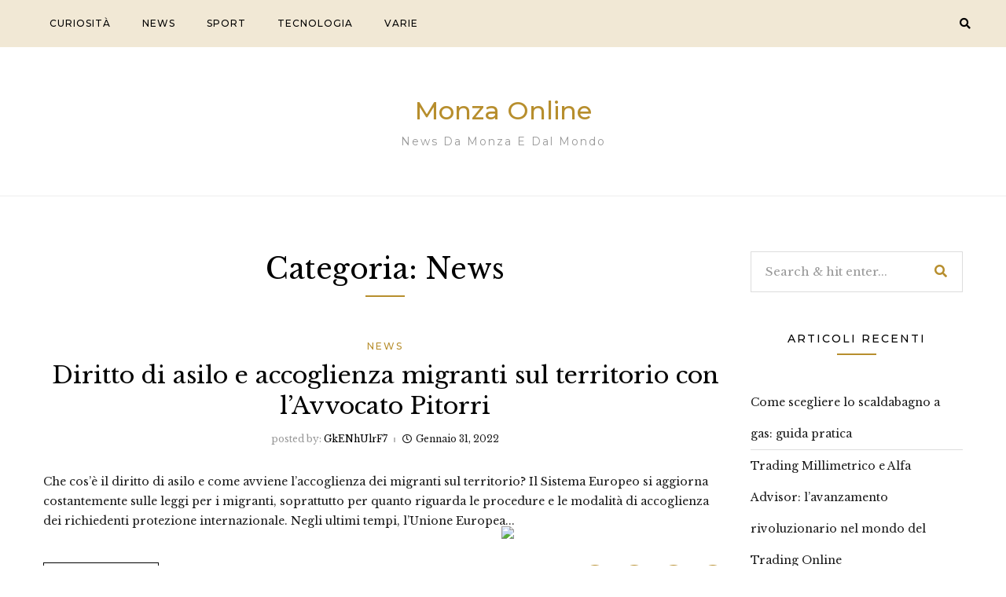

--- FILE ---
content_type: text/html; charset=UTF-8
request_url: http://monzaonline.it/news/
body_size: 13104
content:
<!DOCTYPE HTML>
<html lang="it-IT">
<head>
    <meta charset="UTF-8"/>
    <meta http-equiv="X-UA-Compatible" content="IE=edge"/>
    <meta name="viewport" content="width=device-width, initial-scale=1"/>
    <title>News &#8211; Monza Online</title>
<meta name='robots' content='max-image-preview:large' />
<link rel='dns-prefetch' href='//fonts.googleapis.com' />
<link rel="alternate" type="application/rss+xml" title="Monza Online &raquo; Feed" href="https://monzaonline.it/feed/" />
<link rel="alternate" type="application/rss+xml" title="Monza Online &raquo; News Feed della categoria" href="https://monzaonline.it/news/feed/" />
<style id='wp-img-auto-sizes-contain-inline-css' type='text/css'>
img:is([sizes=auto i],[sizes^="auto," i]){contain-intrinsic-size:3000px 1500px}
/*# sourceURL=wp-img-auto-sizes-contain-inline-css */
</style>
<style id='wp-emoji-styles-inline-css' type='text/css'>

	img.wp-smiley, img.emoji {
		display: inline !important;
		border: none !important;
		box-shadow: none !important;
		height: 1em !important;
		width: 1em !important;
		margin: 0 0.07em !important;
		vertical-align: -0.1em !important;
		background: none !important;
		padding: 0 !important;
	}
/*# sourceURL=wp-emoji-styles-inline-css */
</style>
<style id='wp-block-library-inline-css' type='text/css'>
:root{--wp-block-synced-color:#7a00df;--wp-block-synced-color--rgb:122,0,223;--wp-bound-block-color:var(--wp-block-synced-color);--wp-editor-canvas-background:#ddd;--wp-admin-theme-color:#007cba;--wp-admin-theme-color--rgb:0,124,186;--wp-admin-theme-color-darker-10:#006ba1;--wp-admin-theme-color-darker-10--rgb:0,107,160.5;--wp-admin-theme-color-darker-20:#005a87;--wp-admin-theme-color-darker-20--rgb:0,90,135;--wp-admin-border-width-focus:2px}@media (min-resolution:192dpi){:root{--wp-admin-border-width-focus:1.5px}}.wp-element-button{cursor:pointer}:root .has-very-light-gray-background-color{background-color:#eee}:root .has-very-dark-gray-background-color{background-color:#313131}:root .has-very-light-gray-color{color:#eee}:root .has-very-dark-gray-color{color:#313131}:root .has-vivid-green-cyan-to-vivid-cyan-blue-gradient-background{background:linear-gradient(135deg,#00d084,#0693e3)}:root .has-purple-crush-gradient-background{background:linear-gradient(135deg,#34e2e4,#4721fb 50%,#ab1dfe)}:root .has-hazy-dawn-gradient-background{background:linear-gradient(135deg,#faaca8,#dad0ec)}:root .has-subdued-olive-gradient-background{background:linear-gradient(135deg,#fafae1,#67a671)}:root .has-atomic-cream-gradient-background{background:linear-gradient(135deg,#fdd79a,#004a59)}:root .has-nightshade-gradient-background{background:linear-gradient(135deg,#330968,#31cdcf)}:root .has-midnight-gradient-background{background:linear-gradient(135deg,#020381,#2874fc)}:root{--wp--preset--font-size--normal:16px;--wp--preset--font-size--huge:42px}.has-regular-font-size{font-size:1em}.has-larger-font-size{font-size:2.625em}.has-normal-font-size{font-size:var(--wp--preset--font-size--normal)}.has-huge-font-size{font-size:var(--wp--preset--font-size--huge)}.has-text-align-center{text-align:center}.has-text-align-left{text-align:left}.has-text-align-right{text-align:right}.has-fit-text{white-space:nowrap!important}#end-resizable-editor-section{display:none}.aligncenter{clear:both}.items-justified-left{justify-content:flex-start}.items-justified-center{justify-content:center}.items-justified-right{justify-content:flex-end}.items-justified-space-between{justify-content:space-between}.screen-reader-text{border:0;clip-path:inset(50%);height:1px;margin:-1px;overflow:hidden;padding:0;position:absolute;width:1px;word-wrap:normal!important}.screen-reader-text:focus{background-color:#ddd;clip-path:none;color:#444;display:block;font-size:1em;height:auto;left:5px;line-height:normal;padding:15px 23px 14px;text-decoration:none;top:5px;width:auto;z-index:100000}html :where(.has-border-color){border-style:solid}html :where([style*=border-top-color]){border-top-style:solid}html :where([style*=border-right-color]){border-right-style:solid}html :where([style*=border-bottom-color]){border-bottom-style:solid}html :where([style*=border-left-color]){border-left-style:solid}html :where([style*=border-width]){border-style:solid}html :where([style*=border-top-width]){border-top-style:solid}html :where([style*=border-right-width]){border-right-style:solid}html :where([style*=border-bottom-width]){border-bottom-style:solid}html :where([style*=border-left-width]){border-left-style:solid}html :where(img[class*=wp-image-]){height:auto;max-width:100%}:where(figure){margin:0 0 1em}html :where(.is-position-sticky){--wp-admin--admin-bar--position-offset:var(--wp-admin--admin-bar--height,0px)}@media screen and (max-width:600px){html :where(.is-position-sticky){--wp-admin--admin-bar--position-offset:0px}}

/*# sourceURL=wp-block-library-inline-css */
</style><style id='global-styles-inline-css' type='text/css'>
:root{--wp--preset--aspect-ratio--square: 1;--wp--preset--aspect-ratio--4-3: 4/3;--wp--preset--aspect-ratio--3-4: 3/4;--wp--preset--aspect-ratio--3-2: 3/2;--wp--preset--aspect-ratio--2-3: 2/3;--wp--preset--aspect-ratio--16-9: 16/9;--wp--preset--aspect-ratio--9-16: 9/16;--wp--preset--color--black: #000000;--wp--preset--color--cyan-bluish-gray: #abb8c3;--wp--preset--color--white: #ffffff;--wp--preset--color--pale-pink: #f78da7;--wp--preset--color--vivid-red: #cf2e2e;--wp--preset--color--luminous-vivid-orange: #ff6900;--wp--preset--color--luminous-vivid-amber: #fcb900;--wp--preset--color--light-green-cyan: #7bdcb5;--wp--preset--color--vivid-green-cyan: #00d084;--wp--preset--color--pale-cyan-blue: #8ed1fc;--wp--preset--color--vivid-cyan-blue: #0693e3;--wp--preset--color--vivid-purple: #9b51e0;--wp--preset--gradient--vivid-cyan-blue-to-vivid-purple: linear-gradient(135deg,rgb(6,147,227) 0%,rgb(155,81,224) 100%);--wp--preset--gradient--light-green-cyan-to-vivid-green-cyan: linear-gradient(135deg,rgb(122,220,180) 0%,rgb(0,208,130) 100%);--wp--preset--gradient--luminous-vivid-amber-to-luminous-vivid-orange: linear-gradient(135deg,rgb(252,185,0) 0%,rgb(255,105,0) 100%);--wp--preset--gradient--luminous-vivid-orange-to-vivid-red: linear-gradient(135deg,rgb(255,105,0) 0%,rgb(207,46,46) 100%);--wp--preset--gradient--very-light-gray-to-cyan-bluish-gray: linear-gradient(135deg,rgb(238,238,238) 0%,rgb(169,184,195) 100%);--wp--preset--gradient--cool-to-warm-spectrum: linear-gradient(135deg,rgb(74,234,220) 0%,rgb(151,120,209) 20%,rgb(207,42,186) 40%,rgb(238,44,130) 60%,rgb(251,105,98) 80%,rgb(254,248,76) 100%);--wp--preset--gradient--blush-light-purple: linear-gradient(135deg,rgb(255,206,236) 0%,rgb(152,150,240) 100%);--wp--preset--gradient--blush-bordeaux: linear-gradient(135deg,rgb(254,205,165) 0%,rgb(254,45,45) 50%,rgb(107,0,62) 100%);--wp--preset--gradient--luminous-dusk: linear-gradient(135deg,rgb(255,203,112) 0%,rgb(199,81,192) 50%,rgb(65,88,208) 100%);--wp--preset--gradient--pale-ocean: linear-gradient(135deg,rgb(255,245,203) 0%,rgb(182,227,212) 50%,rgb(51,167,181) 100%);--wp--preset--gradient--electric-grass: linear-gradient(135deg,rgb(202,248,128) 0%,rgb(113,206,126) 100%);--wp--preset--gradient--midnight: linear-gradient(135deg,rgb(2,3,129) 0%,rgb(40,116,252) 100%);--wp--preset--font-size--small: 13px;--wp--preset--font-size--medium: 20px;--wp--preset--font-size--large: 36px;--wp--preset--font-size--x-large: 42px;--wp--preset--spacing--20: 0.44rem;--wp--preset--spacing--30: 0.67rem;--wp--preset--spacing--40: 1rem;--wp--preset--spacing--50: 1.5rem;--wp--preset--spacing--60: 2.25rem;--wp--preset--spacing--70: 3.38rem;--wp--preset--spacing--80: 5.06rem;--wp--preset--shadow--natural: 6px 6px 9px rgba(0, 0, 0, 0.2);--wp--preset--shadow--deep: 12px 12px 50px rgba(0, 0, 0, 0.4);--wp--preset--shadow--sharp: 6px 6px 0px rgba(0, 0, 0, 0.2);--wp--preset--shadow--outlined: 6px 6px 0px -3px rgb(255, 255, 255), 6px 6px rgb(0, 0, 0);--wp--preset--shadow--crisp: 6px 6px 0px rgb(0, 0, 0);}:where(.is-layout-flex){gap: 0.5em;}:where(.is-layout-grid){gap: 0.5em;}body .is-layout-flex{display: flex;}.is-layout-flex{flex-wrap: wrap;align-items: center;}.is-layout-flex > :is(*, div){margin: 0;}body .is-layout-grid{display: grid;}.is-layout-grid > :is(*, div){margin: 0;}:where(.wp-block-columns.is-layout-flex){gap: 2em;}:where(.wp-block-columns.is-layout-grid){gap: 2em;}:where(.wp-block-post-template.is-layout-flex){gap: 1.25em;}:where(.wp-block-post-template.is-layout-grid){gap: 1.25em;}.has-black-color{color: var(--wp--preset--color--black) !important;}.has-cyan-bluish-gray-color{color: var(--wp--preset--color--cyan-bluish-gray) !important;}.has-white-color{color: var(--wp--preset--color--white) !important;}.has-pale-pink-color{color: var(--wp--preset--color--pale-pink) !important;}.has-vivid-red-color{color: var(--wp--preset--color--vivid-red) !important;}.has-luminous-vivid-orange-color{color: var(--wp--preset--color--luminous-vivid-orange) !important;}.has-luminous-vivid-amber-color{color: var(--wp--preset--color--luminous-vivid-amber) !important;}.has-light-green-cyan-color{color: var(--wp--preset--color--light-green-cyan) !important;}.has-vivid-green-cyan-color{color: var(--wp--preset--color--vivid-green-cyan) !important;}.has-pale-cyan-blue-color{color: var(--wp--preset--color--pale-cyan-blue) !important;}.has-vivid-cyan-blue-color{color: var(--wp--preset--color--vivid-cyan-blue) !important;}.has-vivid-purple-color{color: var(--wp--preset--color--vivid-purple) !important;}.has-black-background-color{background-color: var(--wp--preset--color--black) !important;}.has-cyan-bluish-gray-background-color{background-color: var(--wp--preset--color--cyan-bluish-gray) !important;}.has-white-background-color{background-color: var(--wp--preset--color--white) !important;}.has-pale-pink-background-color{background-color: var(--wp--preset--color--pale-pink) !important;}.has-vivid-red-background-color{background-color: var(--wp--preset--color--vivid-red) !important;}.has-luminous-vivid-orange-background-color{background-color: var(--wp--preset--color--luminous-vivid-orange) !important;}.has-luminous-vivid-amber-background-color{background-color: var(--wp--preset--color--luminous-vivid-amber) !important;}.has-light-green-cyan-background-color{background-color: var(--wp--preset--color--light-green-cyan) !important;}.has-vivid-green-cyan-background-color{background-color: var(--wp--preset--color--vivid-green-cyan) !important;}.has-pale-cyan-blue-background-color{background-color: var(--wp--preset--color--pale-cyan-blue) !important;}.has-vivid-cyan-blue-background-color{background-color: var(--wp--preset--color--vivid-cyan-blue) !important;}.has-vivid-purple-background-color{background-color: var(--wp--preset--color--vivid-purple) !important;}.has-black-border-color{border-color: var(--wp--preset--color--black) !important;}.has-cyan-bluish-gray-border-color{border-color: var(--wp--preset--color--cyan-bluish-gray) !important;}.has-white-border-color{border-color: var(--wp--preset--color--white) !important;}.has-pale-pink-border-color{border-color: var(--wp--preset--color--pale-pink) !important;}.has-vivid-red-border-color{border-color: var(--wp--preset--color--vivid-red) !important;}.has-luminous-vivid-orange-border-color{border-color: var(--wp--preset--color--luminous-vivid-orange) !important;}.has-luminous-vivid-amber-border-color{border-color: var(--wp--preset--color--luminous-vivid-amber) !important;}.has-light-green-cyan-border-color{border-color: var(--wp--preset--color--light-green-cyan) !important;}.has-vivid-green-cyan-border-color{border-color: var(--wp--preset--color--vivid-green-cyan) !important;}.has-pale-cyan-blue-border-color{border-color: var(--wp--preset--color--pale-cyan-blue) !important;}.has-vivid-cyan-blue-border-color{border-color: var(--wp--preset--color--vivid-cyan-blue) !important;}.has-vivid-purple-border-color{border-color: var(--wp--preset--color--vivid-purple) !important;}.has-vivid-cyan-blue-to-vivid-purple-gradient-background{background: var(--wp--preset--gradient--vivid-cyan-blue-to-vivid-purple) !important;}.has-light-green-cyan-to-vivid-green-cyan-gradient-background{background: var(--wp--preset--gradient--light-green-cyan-to-vivid-green-cyan) !important;}.has-luminous-vivid-amber-to-luminous-vivid-orange-gradient-background{background: var(--wp--preset--gradient--luminous-vivid-amber-to-luminous-vivid-orange) !important;}.has-luminous-vivid-orange-to-vivid-red-gradient-background{background: var(--wp--preset--gradient--luminous-vivid-orange-to-vivid-red) !important;}.has-very-light-gray-to-cyan-bluish-gray-gradient-background{background: var(--wp--preset--gradient--very-light-gray-to-cyan-bluish-gray) !important;}.has-cool-to-warm-spectrum-gradient-background{background: var(--wp--preset--gradient--cool-to-warm-spectrum) !important;}.has-blush-light-purple-gradient-background{background: var(--wp--preset--gradient--blush-light-purple) !important;}.has-blush-bordeaux-gradient-background{background: var(--wp--preset--gradient--blush-bordeaux) !important;}.has-luminous-dusk-gradient-background{background: var(--wp--preset--gradient--luminous-dusk) !important;}.has-pale-ocean-gradient-background{background: var(--wp--preset--gradient--pale-ocean) !important;}.has-electric-grass-gradient-background{background: var(--wp--preset--gradient--electric-grass) !important;}.has-midnight-gradient-background{background: var(--wp--preset--gradient--midnight) !important;}.has-small-font-size{font-size: var(--wp--preset--font-size--small) !important;}.has-medium-font-size{font-size: var(--wp--preset--font-size--medium) !important;}.has-large-font-size{font-size: var(--wp--preset--font-size--large) !important;}.has-x-large-font-size{font-size: var(--wp--preset--font-size--x-large) !important;}
/*# sourceURL=global-styles-inline-css */
</style>

<style id='classic-theme-styles-inline-css' type='text/css'>
/*! This file is auto-generated */
.wp-block-button__link{color:#fff;background-color:#32373c;border-radius:9999px;box-shadow:none;text-decoration:none;padding:calc(.667em + 2px) calc(1.333em + 2px);font-size:1.125em}.wp-block-file__button{background:#32373c;color:#fff;text-decoration:none}
/*# sourceURL=/wp-includes/css/classic-themes.min.css */
</style>
<link rel='stylesheet' id='silaslite-googlefonts-css' href='https://fonts.googleapis.com/css?family=Montserrat%3A400%2C500%7CLibre+Baskerville%3A400%2C400i&#038;subset=latin%2Clatin-ext' type='text/css' media='all' />
<link rel='stylesheet' id='bootstrap-css' href='http://monzaonline.it/wp-content/themes/silaslite/libs/bootstrap/bootstrap.css?ver=b096492db11128d9f69dbad8d3bf2424' type='text/css' media='all' />
<link rel='stylesheet' id='silaslite-font-awesome-css' href='http://monzaonline.it/wp-content/themes/silaslite/libs/font-awesome/css/all.css?ver=b096492db11128d9f69dbad8d3bf2424' type='text/css' media='all' />
<link rel='stylesheet' id='chosen-css' href='http://monzaonline.it/wp-content/themes/silaslite/libs/chosen/chosen.css?ver=b096492db11128d9f69dbad8d3bf2424' type='text/css' media='all' />
<link rel='stylesheet' id='owl-carousel-css' href='http://monzaonline.it/wp-content/themes/silaslite/libs/owl/owl.carousel.min.css?ver=b096492db11128d9f69dbad8d3bf2424' type='text/css' media='all' />
<link rel='stylesheet' id='mediaelement-css' href='http://monzaonline.it/wp-includes/js/mediaelement/mediaelementplayer-legacy.min.css?ver=4.2.17' type='text/css' media='all' />
<link rel='stylesheet' id='wp-mediaelement-css' href='http://monzaonline.it/wp-includes/js/mediaelement/wp-mediaelement.min.css?ver=b096492db11128d9f69dbad8d3bf2424' type='text/css' media='all' />
<link rel='stylesheet' id='silaslite-style-css' href='http://monzaonline.it/wp-content/themes/silaslite/style.css?ver=b096492db11128d9f69dbad8d3bf2424' type='text/css' media='all' />
<link rel='stylesheet' id='silaslite-theme-style-css' href='http://monzaonline.it/wp-content/themes/silaslite/assets/css/theme.css?ver=b096492db11128d9f69dbad8d3bf2424' type='text/css' media='all' />
<script type="text/javascript" src="http://monzaonline.it/wp-includes/js/jquery/jquery.min.js?ver=3.7.1" id="jquery-core-js"></script>
<script type="text/javascript" src="http://monzaonline.it/wp-includes/js/jquery/jquery-migrate.min.js?ver=3.4.1" id="jquery-migrate-js"></script>
<script type="text/javascript" src="http://monzaonline.it/wp-content/plugins/sticky-ad-bar/js/sab_bar_script.js?ver=b096492db11128d9f69dbad8d3bf2424" id="sab_bar_script1-js"></script>
<script type="text/javascript" src="http://monzaonline.it/wp-content/plugins/sticky-ad-bar/js/jquery.cookie.js?ver=b096492db11128d9f69dbad8d3bf2424" id="sab_bar_script2-js"></script>
<link rel="https://api.w.org/" href="https://monzaonline.it/wp-json/" /><link rel="alternate" title="JSON" type="application/json" href="https://monzaonline.it/wp-json/wp/v2/categories/2" /><link rel="EditURI" type="application/rsd+xml" title="RSD" href="https://monzaonline.it/xmlrpc.php?rsd" />

<style type="text/css">.recentcomments a{display:inline !important;padding:0 !important;margin:0 !important;}</style></head>
<body class="archive category category-news category-2 wp-theme-silaslite">
        <a class="skip-link screen-reader-text" href="#content">
    Skip to content</a>
    <div class="body-overlay"></div>
    
    <div class="main-wrapper-boxed">
        <header id="silaslite-header" class="header">
            <div class="header-wrapper">
                <div class="header-maintop">
                    <div id="nav-wrapper" class="nav-main silaslite-main-nav">
                        <ul id="menu-top" class="silaslite-main-menu"><li id="menu-item-7" class="menu-item menu-item-type-taxonomy menu-item-object-category menu-item-7"><a href="https://monzaonline.it/curiosita/">Curiosità</a></li>
<li id="menu-item-8" class="menu-item menu-item-type-taxonomy menu-item-object-category current-menu-item menu-item-8"><a href="https://monzaonline.it/news/" aria-current="page">News</a></li>
<li id="menu-item-9" class="menu-item menu-item-type-taxonomy menu-item-object-category menu-item-9"><a href="https://monzaonline.it/sport/">Sport</a></li>
<li id="menu-item-10" class="menu-item menu-item-type-taxonomy menu-item-object-category menu-item-10"><a href="https://monzaonline.it/tecnologia/">Tecnologia</a></li>
<li id="menu-item-11" class="menu-item menu-item-type-taxonomy menu-item-object-category menu-item-11"><a href="https://monzaonline.it/varie/">Varie</a></li>
</ul>                    </div>
                    <div class="top-rightheader">
                                                <div class="right-icon">
                            <a class="navbar-search" href="javascript:void(0)"><i class="fas fa-search"></i></a>
                            <div class="header-search">
                                <div class="inner-search-header">
                                    <form role="search" method="get" class="searchform" action="https://monzaonline.it/">
	<input type="text" class="text" placeholder="Search &amp; hit enter..." name="s" />
	<span><button type="submit" name="submit_search" class="button-search"><i class="fa fa-search"></i></button></span>
</form>                                    <a href="javascript:void(0)" class="close-search"><i class="fas fa-times"></i></a>
                                </div>
                            </div>
                            <div class="icon-touch d-lg-none">
                                <a href="javascript:void(0)" class="menu-touch">
                                    <div class="navbar-toggle">
                                        <span></span>
                                        <span></span>
                                        <span></span>
                                    </div>
                                </a>
                            </div>
                        </div>       
                    </div>                    
                </div>
                <div class="silaslite-logo"> 
	<div class="inner-logo">

        <h2 class="site-title"><a href="https://monzaonline.it/">Monza Online </a></h2>
    
    <span class="tag-line">News da Monza e dal Mondo</span>
	</div>
</div>            </div>
        </header>
        <div id="content" class="silaslite-primary">
    
<div class="main-contaier">
    <div class="container">
        <div class="row wrapper-main-content">
            <div class="has-sidebar col-md-12 col-lg-8 col-xl-9">
                <h1 class="page-title">Categoria: <span>News</span></h1>
                <div class="silaslite-blogs blog-standard">
    <div class="row mx-n4">
                        <article class="col-md-12 px-4 post-standard post-88 post type-post status-publish format-standard hentry category-news">
                <div class="post-inner">
                    <div class="post-header">
                        <div class="post-cats"><a href="https://monzaonline.it/news/" rel="category tag">News</a></div>
                        <h3 class="post-title"><a href="https://monzaonline.it/diritto-di-asilo-e-accoglienza-migranti-sul-territorio-con-lavvocato-pitorri/">Diritto di asilo e accoglienza migranti sul territorio con l’Avvocato Pitorri</a></h3>
                        <div class="post-meta">
	<div class="post-author">
        <span>posted by: </span><a href="https://monzaonline.it/author/gkenhulrf7/" title="Articoli scritti da gkENhUlrF7" rel="author">gkENhUlrF7</a>    </div>
	<div class="date-post">
		<i class="far fa-clock"></i>Gennaio 31, 2022	</div>
</div>                    </div>
                                                
                    <div class="post-info">
                        <div class="post-content">Che cos’è il diritto di asilo e come avviene l’accoglienza dei migranti sul territorio? Il Sistema Europeo si aggiorna costantemente sulle leggi per i migranti, soprattutto per quanto riguarda le procedure e le modalità di accoglienza dei richiedenti protezione internazionale. Negli ultimi tempi, l’Unione Europea...</div>
                        <div class="post-footer">
                            <a class="readmore silaslite-button" href="https://monzaonline.it/diritto-di-asilo-e-accoglienza-migranti-sul-territorio-con-lavvocato-pitorri/">Read More</a>
                            <div class="post-share-wrap">
	<div class="post-share">
		<!-- <span>Share : </span> -->
	    <a target="_blank" href="https://www.facebook.com/sharer/sharer.php?u=https://monzaonline.it/diritto-di-asilo-e-accoglienza-migranti-sul-territorio-con-lavvocato-pitorri/"><i class="fab fa-facebook-f"></i></a>
		<a title="Click to share this post on Twitter" href="http://twitter.com/intent/tweet?text=Currently%20reading%20Diritto%20di%20asilo%20e%20accoglienza%20migranti%20sul%20territorio%20con%20l’Avvocato%20Pitorri&#038;url=https://monzaonline.it/diritto-di-asilo-e-accoglienza-migranti-sul-territorio-con-lavvocato-pitorri/" target="_blank" rel="noopener noreferrer">
			<i class="fab fa-twitter"></i>
		</a>
	    <a target="_blank" href="https://pinterest.com/pin/create/button/?url=https://monzaonline.it/diritto-di-asilo-e-accoglienza-migranti-sul-territorio-con-lavvocato-pitorri/&#038;media=&#038;description=Diritto%20di%20asilo%20e%20accoglienza%20migranti%20sul%20territorio%20con%20l’Avvocato%20Pitorri"><i class="fab fa-pinterest"></i></a>
	    <a target="_blank" href="http://www.linkedin.com/shareArticle?mini=true&#038;url=https://monzaonline.it/diritto-di-asilo-e-accoglienza-migranti-sul-territorio-con-lavvocato-pitorri/&#038;title=Diritto%20di%20asilo%20e%20accoglienza%20migranti%20sul%20territorio%20con%20l’Avvocato%20Pitorri&#038;source=Monza%20Online"><i class="fab fa-linkedin-in"></i></a>
	</div>
</div> 
                        </div>                                    
                    </div>
                </div>
            </article>      
                    <article class="col-md-12 px-4 post-standard post-80 post type-post status-publish format-standard hentry category-news">
                <div class="post-inner">
                    <div class="post-header">
                        <div class="post-cats"><a href="https://monzaonline.it/news/" rel="category tag">News</a></div>
                        <h3 class="post-title"><a href="https://monzaonline.it/starlink-e-blu-origin-due-progetti-spaziali-e-pionieri-in-corsa-tra-loro-e-non-solo/">Starlink e Blu Origin: due progetti spaziali e pionieri in corsa tra loro e non solo</a></h3>
                        <div class="post-meta">
	<div class="post-author">
        <span>posted by: </span><a href="https://monzaonline.it/author/gkenhulrf7/" title="Articoli scritti da gkENhUlrF7" rel="author">gkENhUlrF7</a>    </div>
	<div class="date-post">
		<i class="far fa-clock"></i>Dicembre 20, 2017	</div>
</div>                    </div>
                                                
                    <div class="post-info">
                        <div class="post-content">Nei prossimi anni, ancora non si sa se vicini o lontani, potremo viaggiare come turisti nello spazio e anche avere una rete internet così forte da poter permettere la navigazione in terre remote poco raggiunte dalla rete web. Al centro di questi due progetti sicuramente...</div>
                        <div class="post-footer">
                            <a class="readmore silaslite-button" href="https://monzaonline.it/starlink-e-blu-origin-due-progetti-spaziali-e-pionieri-in-corsa-tra-loro-e-non-solo/">Read More</a>
                            <div class="post-share-wrap">
	<div class="post-share">
		<!-- <span>Share : </span> -->
	    <a target="_blank" href="https://www.facebook.com/sharer/sharer.php?u=https://monzaonline.it/starlink-e-blu-origin-due-progetti-spaziali-e-pionieri-in-corsa-tra-loro-e-non-solo/"><i class="fab fa-facebook-f"></i></a>
		<a title="Click to share this post on Twitter" href="http://twitter.com/intent/tweet?text=Currently%20reading%20Starlink%20e%20Blu%20Origin:%20due%20progetti%20spaziali%20e%20pionieri%20in%20corsa%20tra%20loro%20e%20non%20solo&#038;url=https://monzaonline.it/starlink-e-blu-origin-due-progetti-spaziali-e-pionieri-in-corsa-tra-loro-e-non-solo/" target="_blank" rel="noopener noreferrer">
			<i class="fab fa-twitter"></i>
		</a>
	    <a target="_blank" href="https://pinterest.com/pin/create/button/?url=https://monzaonline.it/starlink-e-blu-origin-due-progetti-spaziali-e-pionieri-in-corsa-tra-loro-e-non-solo/&#038;media=&#038;description=Starlink%20e%20Blu%20Origin:%20due%20progetti%20spaziali%20e%20pionieri%20in%20corsa%20tra%20loro%20e%20non%20solo"><i class="fab fa-pinterest"></i></a>
	    <a target="_blank" href="http://www.linkedin.com/shareArticle?mini=true&#038;url=https://monzaonline.it/starlink-e-blu-origin-due-progetti-spaziali-e-pionieri-in-corsa-tra-loro-e-non-solo/&#038;title=Starlink%20e%20Blu%20Origin:%20due%20progetti%20spaziali%20e%20pionieri%20in%20corsa%20tra%20loro%20e%20non%20solo&#038;source=Monza%20Online"><i class="fab fa-linkedin-in"></i></a>
	</div>
</div> 
                        </div>                                    
                    </div>
                </div>
            </article>      
                    <article class="col-md-12 px-4 post-standard post-150 post type-post status-publish format-standard hentry category-news">
                <div class="post-inner">
                    <div class="post-header">
                        <div class="post-cats"><a href="https://monzaonline.it/news/" rel="category tag">News</a></div>
                        <h3 class="post-title"><a href="https://monzaonline.it/dove-sciare-le-mete-migliori-per-praticare-questo-sport-da-dicembre-a-febbraio/">Dove sciare: le mete migliori per praticare questo sport da dicembre a febbraio</a></h3>
                        <div class="post-meta">
	<div class="post-author">
        <span>posted by: </span><a href="https://monzaonline.it/author/gkenhulrf7/" title="Articoli scritti da gkENhUlrF7" rel="author">gkENhUlrF7</a>    </div>
	<div class="date-post">
		<i class="far fa-clock"></i>Dicembre 17, 2017	</div>
</div>                    </div>
                                                
                    <div class="post-info">
                        <div class="post-content">Lo sci è uno sport che combina tecnica, velocità e un’immersione unica nella natura. Praticato sia a livello agonistico che amatoriale, è un’attività che appassiona milioni di persone in tutto il mondo. Dalle discese adrenaliniche alle tranquille passeggiate sugli sci di fondo, questa disciplina offre...</div>
                        <div class="post-footer">
                            <a class="readmore silaslite-button" href="https://monzaonline.it/dove-sciare-le-mete-migliori-per-praticare-questo-sport-da-dicembre-a-febbraio/">Read More</a>
                            <div class="post-share-wrap">
	<div class="post-share">
		<!-- <span>Share : </span> -->
	    <a target="_blank" href="https://www.facebook.com/sharer/sharer.php?u=https://monzaonline.it/dove-sciare-le-mete-migliori-per-praticare-questo-sport-da-dicembre-a-febbraio/"><i class="fab fa-facebook-f"></i></a>
		<a title="Click to share this post on Twitter" href="http://twitter.com/intent/tweet?text=Currently%20reading%20Dove%20sciare:%20le%20mete%20migliori%20per%20praticare%20questo%20sport%20da%20dicembre%20a%20febbraio&#038;url=https://monzaonline.it/dove-sciare-le-mete-migliori-per-praticare-questo-sport-da-dicembre-a-febbraio/" target="_blank" rel="noopener noreferrer">
			<i class="fab fa-twitter"></i>
		</a>
	    <a target="_blank" href="https://pinterest.com/pin/create/button/?url=https://monzaonline.it/dove-sciare-le-mete-migliori-per-praticare-questo-sport-da-dicembre-a-febbraio/&#038;media=&#038;description=Dove%20sciare:%20le%20mete%20migliori%20per%20praticare%20questo%20sport%20da%20dicembre%20a%20febbraio"><i class="fab fa-pinterest"></i></a>
	    <a target="_blank" href="http://www.linkedin.com/shareArticle?mini=true&#038;url=https://monzaonline.it/dove-sciare-le-mete-migliori-per-praticare-questo-sport-da-dicembre-a-febbraio/&#038;title=Dove%20sciare:%20le%20mete%20migliori%20per%20praticare%20questo%20sport%20da%20dicembre%20a%20febbraio&#038;source=Monza%20Online"><i class="fab fa-linkedin-in"></i></a>
	</div>
</div> 
                        </div>                                    
                    </div>
                </div>
            </article>      
                    <article class="col-md-12 px-4 post-standard post-76 post type-post status-publish format-standard hentry category-news">
                <div class="post-inner">
                    <div class="post-header">
                        <div class="post-cats"><a href="https://monzaonline.it/news/" rel="category tag">News</a></div>
                        <h3 class="post-title"><a href="https://monzaonline.it/dionisi-sassuolo-inter-nessun-dubbio-la-differenza-verra-fatta-dalla-volonta/">Dionisi, Sassuolo-Inter: “nessun dubbio. La differenza verrà fatta dalla volontà”.</a></h3>
                        <div class="post-meta">
	<div class="post-author">
        <span>posted by: </span><a href="https://monzaonline.it/author/gkenhulrf7/" title="Articoli scritti da gkENhUlrF7" rel="author">gkENhUlrF7</a>    </div>
	<div class="date-post">
		<i class="far fa-clock"></i>Ottobre 10, 2017	</div>
</div>                    </div>
                                                
                    <div class="post-info">
                        <div class="post-content">Alla vigilia del match contro l’Inter di Inzaghi ecco le dichiarazioni di Alessio Dionisi, tecnico del Sassuolo. Mancano 24 ore all’incontro tra il Sassuolo e l’Inter, parliamo della settima giornata di serie A. tornano in campo i neroverdi che hanno conquistato contro la Salernitana a...</div>
                        <div class="post-footer">
                            <a class="readmore silaslite-button" href="https://monzaonline.it/dionisi-sassuolo-inter-nessun-dubbio-la-differenza-verra-fatta-dalla-volonta/">Read More</a>
                            <div class="post-share-wrap">
	<div class="post-share">
		<!-- <span>Share : </span> -->
	    <a target="_blank" href="https://www.facebook.com/sharer/sharer.php?u=https://monzaonline.it/dionisi-sassuolo-inter-nessun-dubbio-la-differenza-verra-fatta-dalla-volonta/"><i class="fab fa-facebook-f"></i></a>
		<a title="Click to share this post on Twitter" href="http://twitter.com/intent/tweet?text=Currently%20reading%20Dionisi,%20Sassuolo-Inter:%20“nessun%20dubbio.%20La%20differenza%20verrà%20fatta%20dalla%20volontà”.&#038;url=https://monzaonline.it/dionisi-sassuolo-inter-nessun-dubbio-la-differenza-verra-fatta-dalla-volonta/" target="_blank" rel="noopener noreferrer">
			<i class="fab fa-twitter"></i>
		</a>
	    <a target="_blank" href="https://pinterest.com/pin/create/button/?url=https://monzaonline.it/dionisi-sassuolo-inter-nessun-dubbio-la-differenza-verra-fatta-dalla-volonta/&#038;media=&#038;description=Dionisi,%20Sassuolo-Inter:%20“nessun%20dubbio.%20La%20differenza%20verrà%20fatta%20dalla%20volontà”."><i class="fab fa-pinterest"></i></a>
	    <a target="_blank" href="http://www.linkedin.com/shareArticle?mini=true&#038;url=https://monzaonline.it/dionisi-sassuolo-inter-nessun-dubbio-la-differenza-verra-fatta-dalla-volonta/&#038;title=Dionisi,%20Sassuolo-Inter:%20“nessun%20dubbio.%20La%20differenza%20verrà%20fatta%20dalla%20volontà”.&#038;source=Monza%20Online"><i class="fab fa-linkedin-in"></i></a>
	</div>
</div> 
                        </div>                                    
                    </div>
                </div>
            </article>      
                    <article class="col-md-12 px-4 post-standard post-68 post type-post status-publish format-standard hentry category-news">
                <div class="post-inner">
                    <div class="post-header">
                        <div class="post-cats"><a href="https://monzaonline.it/news/" rel="category tag">News</a></div>
                        <h3 class="post-title"><a href="https://monzaonline.it/casino-online-esteri-legali-consigli-su-come-trovare-quelli-che-accettano-giocatori-italiani/">Casinò online esteri legali, consigli su come trovare quelli che accettano giocatori italiani</a></h3>
                        <div class="post-meta">
	<div class="post-author">
        <span>posted by: </span><a href="https://monzaonline.it/author/gkenhulrf7/" title="Articoli scritti da gkENhUlrF7" rel="author">gkENhUlrF7</a>    </div>
	<div class="date-post">
		<i class="far fa-clock"></i>Agosto 24, 2017	</div>
</div>                    </div>
                                                
                    <div class="post-info">
                        <div class="post-content">I casinò italiani sono delle ottime piattaforme per i giochi d’azzardo ma non arrivano di certo ai livelli di quelli stranieri che hanno una fama internazionale. Vi forniamo delle indicazioni per poter trovare i casinò stranieri che accettino giocatori italiani. Se volete divertirvi online 1bet.eu.com...</div>
                        <div class="post-footer">
                            <a class="readmore silaslite-button" href="https://monzaonline.it/casino-online-esteri-legali-consigli-su-come-trovare-quelli-che-accettano-giocatori-italiani/">Read More</a>
                            <div class="post-share-wrap">
	<div class="post-share">
		<!-- <span>Share : </span> -->
	    <a target="_blank" href="https://www.facebook.com/sharer/sharer.php?u=https://monzaonline.it/casino-online-esteri-legali-consigli-su-come-trovare-quelli-che-accettano-giocatori-italiani/"><i class="fab fa-facebook-f"></i></a>
		<a title="Click to share this post on Twitter" href="http://twitter.com/intent/tweet?text=Currently%20reading%20Casinò%20online%20esteri%20legali,%20consigli%20su%20come%20trovare%20quelli%20che%20accettano%20giocatori%20italiani&#038;url=https://monzaonline.it/casino-online-esteri-legali-consigli-su-come-trovare-quelli-che-accettano-giocatori-italiani/" target="_blank" rel="noopener noreferrer">
			<i class="fab fa-twitter"></i>
		</a>
	    <a target="_blank" href="https://pinterest.com/pin/create/button/?url=https://monzaonline.it/casino-online-esteri-legali-consigli-su-come-trovare-quelli-che-accettano-giocatori-italiani/&#038;media=&#038;description=Casinò%20online%20esteri%20legali,%20consigli%20su%20come%20trovare%20quelli%20che%20accettano%20giocatori%20italiani"><i class="fab fa-pinterest"></i></a>
	    <a target="_blank" href="http://www.linkedin.com/shareArticle?mini=true&#038;url=https://monzaonline.it/casino-online-esteri-legali-consigli-su-come-trovare-quelli-che-accettano-giocatori-italiani/&#038;title=Casinò%20online%20esteri%20legali,%20consigli%20su%20come%20trovare%20quelli%20che%20accettano%20giocatori%20italiani&#038;source=Monza%20Online"><i class="fab fa-linkedin-in"></i></a>
	</div>
</div> 
                        </div>                                    
                    </div>
                </div>
            </article>      
                    <article class="col-md-12 px-4 post-standard post-169 post type-post status-publish format-standard hentry category-news">
                <div class="post-inner">
                    <div class="post-header">
                        <div class="post-cats"><a href="https://monzaonline.it/news/" rel="category tag">News</a></div>
                        <h3 class="post-title"><a href="https://monzaonline.it/blackjack-oltre-il-classico-le-varianti-che-cambiano-il-gioco/">Blackjack, oltre il classico: le varianti che cambiano il gioco</a></h3>
                        <div class="post-meta">
	<div class="post-author">
        <span>posted by: </span><a href="https://monzaonline.it/author/gkenhulrf7/" title="Articoli scritti da gkENhUlrF7" rel="author">gkENhUlrF7</a>    </div>
	<div class="date-post">
		<i class="far fa-clock"></i>Agosto 23, 2017	</div>
</div>                    </div>
                                                
                    <div class="post-info">
                        <div class="post-content">Tra i giochi che hanno segnato la storia dei casinò, il blackjack occupa da sempre un posto speciale. Conosciuto per la sua immediatezza e per la combinazione di fortuna e strategia che lo caratterizza, questo gioco di carte è riuscito ad attraversare epoche e continenti...</div>
                        <div class="post-footer">
                            <a class="readmore silaslite-button" href="https://monzaonline.it/blackjack-oltre-il-classico-le-varianti-che-cambiano-il-gioco/">Read More</a>
                            <div class="post-share-wrap">
	<div class="post-share">
		<!-- <span>Share : </span> -->
	    <a target="_blank" href="https://www.facebook.com/sharer/sharer.php?u=https://monzaonline.it/blackjack-oltre-il-classico-le-varianti-che-cambiano-il-gioco/"><i class="fab fa-facebook-f"></i></a>
		<a title="Click to share this post on Twitter" href="http://twitter.com/intent/tweet?text=Currently%20reading%20Blackjack,%20oltre%20il%20classico:%20le%20varianti%20che%20cambiano%20il%20gioco&#038;url=https://monzaonline.it/blackjack-oltre-il-classico-le-varianti-che-cambiano-il-gioco/" target="_blank" rel="noopener noreferrer">
			<i class="fab fa-twitter"></i>
		</a>
	    <a target="_blank" href="https://pinterest.com/pin/create/button/?url=https://monzaonline.it/blackjack-oltre-il-classico-le-varianti-che-cambiano-il-gioco/&#038;media=&#038;description=Blackjack,%20oltre%20il%20classico:%20le%20varianti%20che%20cambiano%20il%20gioco"><i class="fab fa-pinterest"></i></a>
	    <a target="_blank" href="http://www.linkedin.com/shareArticle?mini=true&#038;url=https://monzaonline.it/blackjack-oltre-il-classico-le-varianti-che-cambiano-il-gioco/&#038;title=Blackjack,%20oltre%20il%20classico:%20le%20varianti%20che%20cambiano%20il%20gioco&#038;source=Monza%20Online"><i class="fab fa-linkedin-in"></i></a>
	</div>
</div> 
                        </div>                                    
                    </div>
                </div>
            </article>      
                    <article class="col-md-12 px-4 post-standard post-61 post type-post status-publish format-standard hentry category-news">
                <div class="post-inner">
                    <div class="post-header">
                        <div class="post-cats"><a href="https://monzaonline.it/news/" rel="category tag">News</a></div>
                        <h3 class="post-title"><a href="https://monzaonline.it/olimpiadi-di-tokyo-cerimonia-di-apertura-con-pochi-intimi-e-squadre-a-numero-ridotto/">Olimpiadi di Tokyo, cerimonia di apertura con pochi intimi e squadre a numero ridotto.</a></h3>
                        <div class="post-meta">
	<div class="post-author">
        <span>posted by: </span><a href="https://monzaonline.it/author/gkenhulrf7/" title="Articoli scritti da gkENhUlrF7" rel="author">gkENhUlrF7</a>    </div>
	<div class="date-post">
		<i class="far fa-clock"></i>Luglio 28, 2017	</div>
</div>                    </div>
                                                
                    <div class="post-info">
                        <div class="post-content">Sulle tribune insieme all’imperatore Naruhito presenti un migliaio di persone. Il numero degli atleti è stato limitato e l’Italia ha sfilato per 18esima. Se vuoi scommettere sulle gare e sugli atleti clicca qui e gioca online. L’imperatore Naruhito sarà presente ma si sentirà la mancanza...</div>
                        <div class="post-footer">
                            <a class="readmore silaslite-button" href="https://monzaonline.it/olimpiadi-di-tokyo-cerimonia-di-apertura-con-pochi-intimi-e-squadre-a-numero-ridotto/">Read More</a>
                            <div class="post-share-wrap">
	<div class="post-share">
		<!-- <span>Share : </span> -->
	    <a target="_blank" href="https://www.facebook.com/sharer/sharer.php?u=https://monzaonline.it/olimpiadi-di-tokyo-cerimonia-di-apertura-con-pochi-intimi-e-squadre-a-numero-ridotto/"><i class="fab fa-facebook-f"></i></a>
		<a title="Click to share this post on Twitter" href="http://twitter.com/intent/tweet?text=Currently%20reading%20Olimpiadi%20di%20Tokyo,%20cerimonia%20di%20apertura%20con%20pochi%20intimi%20e%20squadre%20a%20numero%20ridotto.&#038;url=https://monzaonline.it/olimpiadi-di-tokyo-cerimonia-di-apertura-con-pochi-intimi-e-squadre-a-numero-ridotto/" target="_blank" rel="noopener noreferrer">
			<i class="fab fa-twitter"></i>
		</a>
	    <a target="_blank" href="https://pinterest.com/pin/create/button/?url=https://monzaonline.it/olimpiadi-di-tokyo-cerimonia-di-apertura-con-pochi-intimi-e-squadre-a-numero-ridotto/&#038;media=&#038;description=Olimpiadi%20di%20Tokyo,%20cerimonia%20di%20apertura%20con%20pochi%20intimi%20e%20squadre%20a%20numero%20ridotto."><i class="fab fa-pinterest"></i></a>
	    <a target="_blank" href="http://www.linkedin.com/shareArticle?mini=true&#038;url=https://monzaonline.it/olimpiadi-di-tokyo-cerimonia-di-apertura-con-pochi-intimi-e-squadre-a-numero-ridotto/&#038;title=Olimpiadi%20di%20Tokyo,%20cerimonia%20di%20apertura%20con%20pochi%20intimi%20e%20squadre%20a%20numero%20ridotto.&#038;source=Monza%20Online"><i class="fab fa-linkedin-in"></i></a>
	</div>
</div> 
                        </div>                                    
                    </div>
                </div>
            </article>      
                    <article class="col-md-12 px-4 post-standard post-140 post type-post status-publish format-standard hentry category-news">
                <div class="post-inner">
                    <div class="post-header">
                        <div class="post-cats"><a href="https://monzaonline.it/news/" rel="category tag">News</a></div>
                        <h3 class="post-title"><a href="https://monzaonline.it/elezioni-in-francia-ultimi-aggiornamenti-numeri-e-sondaggi/">Elezioni in Francia, ultimi aggiornamenti, numeri e sondaggi</a></h3>
                        <div class="post-meta">
	<div class="post-author">
        <span>posted by: </span><a href="https://monzaonline.it/author/gkenhulrf7/" title="Articoli scritti da gkENhUlrF7" rel="author">gkENhUlrF7</a>    </div>
	<div class="date-post">
		<i class="far fa-clock"></i>Luglio 15, 2017	</div>
</div>                    </div>
                                                
                    <div class="post-info">
                        <div class="post-content">L&#8217;esito delle elezioni europee ha spinto Macron a richiedere elezioni politiche anticipate in Francia, nel tentativo di fornire un nuovo esecutivo e una maggioranza certa ai francesi. Con le elezioni britanniche imminenti e la corsa presidenziale negli Stati Uniti, questi due turni elettorali in Francia...</div>
                        <div class="post-footer">
                            <a class="readmore silaslite-button" href="https://monzaonline.it/elezioni-in-francia-ultimi-aggiornamenti-numeri-e-sondaggi/">Read More</a>
                            <div class="post-share-wrap">
	<div class="post-share">
		<!-- <span>Share : </span> -->
	    <a target="_blank" href="https://www.facebook.com/sharer/sharer.php?u=https://monzaonline.it/elezioni-in-francia-ultimi-aggiornamenti-numeri-e-sondaggi/"><i class="fab fa-facebook-f"></i></a>
		<a title="Click to share this post on Twitter" href="http://twitter.com/intent/tweet?text=Currently%20reading%20Elezioni%20in%20Francia,%20ultimi%20aggiornamenti,%20numeri%20e%20sondaggi&#038;url=https://monzaonline.it/elezioni-in-francia-ultimi-aggiornamenti-numeri-e-sondaggi/" target="_blank" rel="noopener noreferrer">
			<i class="fab fa-twitter"></i>
		</a>
	    <a target="_blank" href="https://pinterest.com/pin/create/button/?url=https://monzaonline.it/elezioni-in-francia-ultimi-aggiornamenti-numeri-e-sondaggi/&#038;media=&#038;description=Elezioni%20in%20Francia,%20ultimi%20aggiornamenti,%20numeri%20e%20sondaggi"><i class="fab fa-pinterest"></i></a>
	    <a target="_blank" href="http://www.linkedin.com/shareArticle?mini=true&#038;url=https://monzaonline.it/elezioni-in-francia-ultimi-aggiornamenti-numeri-e-sondaggi/&#038;title=Elezioni%20in%20Francia,%20ultimi%20aggiornamenti,%20numeri%20e%20sondaggi&#038;source=Monza%20Online"><i class="fab fa-linkedin-in"></i></a>
	</div>
</div> 
                        </div>                                    
                    </div>
                </div>
            </article>      
                    <article class="col-md-12 px-4 post-standard post-127 post type-post status-publish format-standard hentry category-news">
                <div class="post-inner">
                    <div class="post-header">
                        <div class="post-cats"><a href="https://monzaonline.it/news/" rel="category tag">News</a></div>
                        <h3 class="post-title"><a href="https://monzaonline.it/napoli-milan-il-ritorno-pronostici-dove-vederla-e-dove-si-gioca/">Napoli Milan, il ritorno: pronostici, dove vederla e dove si gioca.</a></h3>
                        <div class="post-meta">
	<div class="post-author">
        <span>posted by: </span><a href="https://monzaonline.it/author/gkenhulrf7/" title="Articoli scritti da gkENhUlrF7" rel="author">gkENhUlrF7</a>    </div>
	<div class="date-post">
		<i class="far fa-clock"></i>Aprile 30, 2017	</div>
</div>                    </div>
                                                
                    <div class="post-info">
                        <div class="post-content">Dallo Stadio di San Siro allo storico Diego Armando Maradona, Napoli e Milan (da qui il live) si sfideranno nel ritorno della Serie A. La partita sarà un&#8217;occasione per entrambe le squadre di Dimostrare il loro valore e la loro determinazione nella corsa per il...</div>
                        <div class="post-footer">
                            <a class="readmore silaslite-button" href="https://monzaonline.it/napoli-milan-il-ritorno-pronostici-dove-vederla-e-dove-si-gioca/">Read More</a>
                            <div class="post-share-wrap">
	<div class="post-share">
		<!-- <span>Share : </span> -->
	    <a target="_blank" href="https://www.facebook.com/sharer/sharer.php?u=https://monzaonline.it/napoli-milan-il-ritorno-pronostici-dove-vederla-e-dove-si-gioca/"><i class="fab fa-facebook-f"></i></a>
		<a title="Click to share this post on Twitter" href="http://twitter.com/intent/tweet?text=Currently%20reading%20Napoli%20Milan,%20il%20ritorno:%20pronostici,%20dove%20vederla%20e%20dove%20si%20gioca.&#038;url=https://monzaonline.it/napoli-milan-il-ritorno-pronostici-dove-vederla-e-dove-si-gioca/" target="_blank" rel="noopener noreferrer">
			<i class="fab fa-twitter"></i>
		</a>
	    <a target="_blank" href="https://pinterest.com/pin/create/button/?url=https://monzaonline.it/napoli-milan-il-ritorno-pronostici-dove-vederla-e-dove-si-gioca/&#038;media=&#038;description=Napoli%20Milan,%20il%20ritorno:%20pronostici,%20dove%20vederla%20e%20dove%20si%20gioca."><i class="fab fa-pinterest"></i></a>
	    <a target="_blank" href="http://www.linkedin.com/shareArticle?mini=true&#038;url=https://monzaonline.it/napoli-milan-il-ritorno-pronostici-dove-vederla-e-dove-si-gioca/&#038;title=Napoli%20Milan,%20il%20ritorno:%20pronostici,%20dove%20vederla%20e%20dove%20si%20gioca.&#038;source=Monza%20Online"><i class="fab fa-linkedin-in"></i></a>
	</div>
</div> 
                        </div>                                    
                    </div>
                </div>
            </article>      
                    <article class="col-md-12 px-4 post-standard post-110 post type-post status-publish format-standard hentry category-news">
                <div class="post-inner">
                    <div class="post-header">
                        <div class="post-cats"><a href="https://monzaonline.it/news/" rel="category tag">News</a></div>
                        <h3 class="post-title"><a href="https://monzaonline.it/napoli-a-empoli-senza-koulibaly-e-di-lorenzo-e-emergenza-difesa/">Napoli: a Empoli senza Koulibaly e Di Lorenzo, è emergenza difesa</a></h3>
                        <div class="post-meta">
	<div class="post-author">
        <span>posted by: </span><a href="https://monzaonline.it/author/gkenhulrf7/" title="Articoli scritti da gkENhUlrF7" rel="author">gkENhUlrF7</a>    </div>
	<div class="date-post">
		<i class="far fa-clock"></i>Aprile 28, 2017	</div>
</div>                    </div>
                                                
                    <div class="post-info">
                        <div class="post-content">Esordio per Tuanzebe? La squadra di Spalletti, nelle ultime 9 partite ha subito 11 gol. Sarà quindi emergenza difesa. Una difesa da ricostruire, in tutti i sensi. Perché dall&#8217;estate scorsa fino a questa primavera, la porta del Napoli era stata la meno battuta in Italia,...</div>
                        <div class="post-footer">
                            <a class="readmore silaslite-button" href="https://monzaonline.it/napoli-a-empoli-senza-koulibaly-e-di-lorenzo-e-emergenza-difesa/">Read More</a>
                            <div class="post-share-wrap">
	<div class="post-share">
		<!-- <span>Share : </span> -->
	    <a target="_blank" href="https://www.facebook.com/sharer/sharer.php?u=https://monzaonline.it/napoli-a-empoli-senza-koulibaly-e-di-lorenzo-e-emergenza-difesa/"><i class="fab fa-facebook-f"></i></a>
		<a title="Click to share this post on Twitter" href="http://twitter.com/intent/tweet?text=Currently%20reading%20Napoli:%20a%20Empoli%20senza%20Koulibaly%20e%20Di%20Lorenzo,%20è%20emergenza%20difesa&#038;url=https://monzaonline.it/napoli-a-empoli-senza-koulibaly-e-di-lorenzo-e-emergenza-difesa/" target="_blank" rel="noopener noreferrer">
			<i class="fab fa-twitter"></i>
		</a>
	    <a target="_blank" href="https://pinterest.com/pin/create/button/?url=https://monzaonline.it/napoli-a-empoli-senza-koulibaly-e-di-lorenzo-e-emergenza-difesa/&#038;media=&#038;description=Napoli:%20a%20Empoli%20senza%20Koulibaly%20e%20Di%20Lorenzo,%20è%20emergenza%20difesa"><i class="fab fa-pinterest"></i></a>
	    <a target="_blank" href="http://www.linkedin.com/shareArticle?mini=true&#038;url=https://monzaonline.it/napoli-a-empoli-senza-koulibaly-e-di-lorenzo-e-emergenza-difesa/&#038;title=Napoli:%20a%20Empoli%20senza%20Koulibaly%20e%20Di%20Lorenzo,%20è%20emergenza%20difesa&#038;source=Monza%20Online"><i class="fab fa-linkedin-in"></i></a>
	</div>
</div> 
                        </div>                                    
                    </div>
                </div>
            </article>      
                </div>
</div>
    <div class="silaslite-pagination">
	<nav class="navigation pagination" aria-label="Paginazione degli articoli">
		<h2 class="screen-reader-text">Paginazione degli articoli</h2>
		<div class="nav-links"><span aria-current="page" class="page-numbers current">1</span>
<a class="page-numbers" href="https://monzaonline.it/news/page/2/">2</a>
<a class="next page-numbers" href="https://monzaonline.it/news/page/2/"><span class="fa fa-angle-right"></span></a></div>
	</nav>    </div>
                </div>
                        <div class="col-md-12 col-lg-4 col-xl-3">
				<aside id="sidebar" class="sidebar">
                    <div id="search-2" class="widget widget_search"><form role="search" method="get" class="searchform" action="https://monzaonline.it/">
	<input type="text" class="text" placeholder="Search &amp; hit enter..." name="s" />
	<span><button type="submit" name="submit_search" class="button-search"><i class="fa fa-search"></i></button></span>
</form></div>
		<div id="recent-posts-2" class="widget widget_recent_entries">
		<h4 class="widget-title">Articoli recenti</h4>
		<ul>
											<li>
					<a href="https://monzaonline.it/come-scegliere-lo-scaldabagno-a-gas-guida-pratica/">Come scegliere lo scaldabagno a gas: guida pratica</a>
									</li>
											<li>
					<a href="https://monzaonline.it/trading-millimetrico-e-alfa-advisor-lavanzamento-rivoluzionario-nel-mondo-del-trading-online/">Trading Millimetrico e Alfa Advisor: l&#8217;avanzamento rivoluzionario nel mondo del Trading Online</a>
									</li>
											<li>
					<a href="https://monzaonline.it/pro-e-contro-del-noleggio-a-lungo-termine-per-privati/">Pro e Contro del Noleggio a Lungo Termine per Privati</a>
									</li>
											<li>
					<a href="https://monzaonline.it/alla-scoperta-dei-trulli-simboli-di-una-regione/">Alla scoperta dei trulli, simboli di una regione</a>
									</li>
											<li>
					<a href="https://monzaonline.it/quando-e-pratico-servirsi-del-noleggio-con-conducente/">Quando è pratico servirsi del noleggio con conducente?</a>
									</li>
					</ul>

		</div><div id="archives-2" class="widget widget_archive"><h4 class="widget-title">Archivi</h4>
			<ul>
					<li><a href='https://monzaonline.it/2024/12/'>Dicembre 2024</a></li>
	<li><a href='https://monzaonline.it/2023/08/'>Agosto 2023</a></li>
	<li><a href='https://monzaonline.it/2023/05/'>Maggio 2023</a></li>
	<li><a href='https://monzaonline.it/2022/04/'>Aprile 2022</a></li>
	<li><a href='https://monzaonline.it/2022/03/'>Marzo 2022</a></li>
	<li><a href='https://monzaonline.it/2022/01/'>Gennaio 2022</a></li>
	<li><a href='https://monzaonline.it/2021/08/'>Agosto 2021</a></li>
	<li><a href='https://monzaonline.it/2021/04/'>Aprile 2021</a></li>
	<li><a href='https://monzaonline.it/2021/03/'>Marzo 2021</a></li>
	<li><a href='https://monzaonline.it/2017/12/'>Dicembre 2017</a></li>
	<li><a href='https://monzaonline.it/2017/11/'>Novembre 2017</a></li>
	<li><a href='https://monzaonline.it/2017/10/'>Ottobre 2017</a></li>
	<li><a href='https://monzaonline.it/2017/08/'>Agosto 2017</a></li>
	<li><a href='https://monzaonline.it/2017/07/'>Luglio 2017</a></li>
	<li><a href='https://monzaonline.it/2017/06/'>Giugno 2017</a></li>
	<li><a href='https://monzaonline.it/2017/05/'>Maggio 2017</a></li>
	<li><a href='https://monzaonline.it/2017/04/'>Aprile 2017</a></li>
	<li><a href='https://monzaonline.it/2017/03/'>Marzo 2017</a></li>
	<li><a href='https://monzaonline.it/2017/02/'>Febbraio 2017</a></li>
	<li><a href='https://monzaonline.it/2017/01/'>Gennaio 2017</a></li>
			</ul>

			</div><div id="categories-2" class="widget widget_categories"><h4 class="widget-title">Categorie</h4>
			<ul>
					<li class="cat-item cat-item-5"><a href="https://monzaonline.it/curiosita/">Curiosità</a>
</li>
	<li class="cat-item cat-item-2 current-cat"><a aria-current="page" href="https://monzaonline.it/news/">News</a>
</li>
	<li class="cat-item cat-item-3"><a href="https://monzaonline.it/sport/">Sport</a>
</li>
	<li class="cat-item cat-item-1"><a href="https://monzaonline.it/uncategorized/">Uncategorized</a>
</li>
	<li class="cat-item cat-item-6"><a href="https://monzaonline.it/varie/">Varie</a>
</li>
			</ul>

			</div>                </aside>
            </div>
                    </div>
    </div>
</div>
    </div><!-- #silaslite-primary -->
    <footer id="silaslite-footer">
                        
        <div class="footer-copyright">
            <div class="copyright">&copy; 2020 AzuraTheme.</div>
        </div>
    </footer>
</div>
<script type="speculationrules">
{"prefetch":[{"source":"document","where":{"and":[{"href_matches":"/*"},{"not":{"href_matches":["/wp-*.php","/wp-admin/*","/wp-content/uploads/*","/wp-content/*","/wp-content/plugins/*","/wp-content/themes/silaslite/*","/*\\?(.+)"]}},{"not":{"selector_matches":"a[rel~=\"nofollow\"]"}},{"not":{"selector_matches":".no-prefetch, .no-prefetch a"}}]},"eagerness":"conservative"}]}
</script>

<span id='sab_bar_opn'>Open</span>

<div id='sab_wrap'>
<div id='sab_content'>

	<p id='sticky_ad_bar'><center>
<img src="https://monzaonline.it/wp-content/uploads/2025/02/footer.png"></img>
</center></p>
</div>
<div id='sab_elem'>


	
</div>
</div>

<style type="text/css">

	
	
	#sab_wrap{
		margin:0 auto;
					width:%;
								height:;
								background:;
					position: fixed;
					bottom:0px;;
							
  		left: 0;
  		right: 0;
  		z-index: 99999;
	}
	#sab_bar_opn{
		margin:0 auto;
		position: fixed;
		background:#000;
		color: #fff;
		padding: 5px;
		display: none;
					bottom:0px;;
				
		cursor: pointer;
	}
	
	#sab_elem{
		float: left;
		width: 3%;
		text-align: center;
		padding-top: 7px;

	}
	#sab_content{
		width: 95%;
		float: right;
		display: inline-block;
		text-align: center;
		margin-right:2%;
	}
	#sab_text{
					color: ;
				
			
					font-size: px;
								
		/*font-family: ;*/
		font-weight: normal;
		font-style: normal;
		margin: 0;
		padding: 0;
	}
	#sab_close_btn{
		cursor: pointer;
	}

</style>



	<script type="text/javascript" src="http://monzaonline.it/wp-content/themes/silaslite/libs/fitvids/fitvids.js?ver=b096492db11128d9f69dbad8d3bf2424" id="fitvids-js"></script>
<script type="text/javascript" src="http://monzaonline.it/wp-content/themes/silaslite/libs/owl/owl.carousel.min.js?ver=b096492db11128d9f69dbad8d3bf2424" id="owl-carousel-js"></script>
<script type="text/javascript" src="http://monzaonline.it/wp-content/themes/silaslite/libs/chosen/chosen.js?ver=b096492db11128d9f69dbad8d3bf2424" id="chosen-js"></script>
<script type="text/javascript" id="mediaelement-core-js-before">
/* <![CDATA[ */
var mejsL10n = {"language":"it","strings":{"mejs.download-file":"Scarica il file","mejs.install-flash":"Stai usando un browser che non ha Flash player abilitato o installato. Attiva il tuo plugin Flash player o scarica l'ultima versione da https://get.adobe.com/flashplayer/","mejs.fullscreen":"Schermo intero","mejs.play":"Play","mejs.pause":"Pausa","mejs.time-slider":"Time Slider","mejs.time-help-text":"Usa i tasti freccia sinistra/destra per avanzare di un secondo, su/gi\u00f9 per avanzare di 10 secondi.","mejs.live-broadcast":"Diretta streaming","mejs.volume-help-text":"Usa i tasti freccia su/gi\u00f9 per aumentare o diminuire il volume.","mejs.unmute":"Togli il muto","mejs.mute":"Muto","mejs.volume-slider":"Cursore del volume","mejs.video-player":"Video Player","mejs.audio-player":"Audio Player","mejs.captions-subtitles":"Didascalie/Sottotitoli","mejs.captions-chapters":"Capitoli","mejs.none":"Nessuna","mejs.afrikaans":"Afrikaans","mejs.albanian":"Albanese","mejs.arabic":"Arabo","mejs.belarusian":"Bielorusso","mejs.bulgarian":"Bulgaro","mejs.catalan":"Catalano","mejs.chinese":"Cinese","mejs.chinese-simplified":"Cinese (semplificato)","mejs.chinese-traditional":"Cinese (tradizionale)","mejs.croatian":"Croato","mejs.czech":"Ceco","mejs.danish":"Danese","mejs.dutch":"Olandese","mejs.english":"Inglese","mejs.estonian":"Estone","mejs.filipino":"Filippino","mejs.finnish":"Finlandese","mejs.french":"Francese","mejs.galician":"Galician","mejs.german":"Tedesco","mejs.greek":"Greco","mejs.haitian-creole":"Haitian Creole","mejs.hebrew":"Ebraico","mejs.hindi":"Hindi","mejs.hungarian":"Ungherese","mejs.icelandic":"Icelandic","mejs.indonesian":"Indonesiano","mejs.irish":"Irish","mejs.italian":"Italiano","mejs.japanese":"Giapponese","mejs.korean":"Coreano","mejs.latvian":"Lettone","mejs.lithuanian":"Lituano","mejs.macedonian":"Macedone","mejs.malay":"Malese","mejs.maltese":"Maltese","mejs.norwegian":"Norvegese","mejs.persian":"Persiano","mejs.polish":"Polacco","mejs.portuguese":"Portoghese","mejs.romanian":"Romeno","mejs.russian":"Russo","mejs.serbian":"Serbo","mejs.slovak":"Slovak","mejs.slovenian":"Sloveno","mejs.spanish":"Spagnolo","mejs.swahili":"Swahili","mejs.swedish":"Svedese","mejs.tagalog":"Tagalog","mejs.thai":"Thailandese","mejs.turkish":"Turco","mejs.ukrainian":"Ucraino","mejs.vietnamese":"Vietnamita","mejs.welsh":"Gallese","mejs.yiddish":"Yiddish"}};
//# sourceURL=mediaelement-core-js-before
/* ]]> */
</script>
<script type="text/javascript" src="http://monzaonline.it/wp-includes/js/mediaelement/mediaelement-and-player.min.js?ver=4.2.17" id="mediaelement-core-js"></script>
<script type="text/javascript" src="http://monzaonline.it/wp-includes/js/mediaelement/mediaelement-migrate.min.js?ver=b096492db11128d9f69dbad8d3bf2424" id="mediaelement-migrate-js"></script>
<script type="text/javascript" id="mediaelement-js-extra">
/* <![CDATA[ */
var _wpmejsSettings = {"pluginPath":"/wp-includes/js/mediaelement/","classPrefix":"mejs-","stretching":"responsive","audioShortcodeLibrary":"mediaelement","videoShortcodeLibrary":"mediaelement"};
//# sourceURL=mediaelement-js-extra
/* ]]> */
</script>
<script type="text/javascript" src="http://monzaonline.it/wp-includes/js/mediaelement/wp-mediaelement.min.js?ver=b096492db11128d9f69dbad8d3bf2424" id="wp-mediaelement-js"></script>
<script type="text/javascript" id="silaslite-scripts-js-extra">
/* <![CDATA[ */
var Silaslite = {"ajaxurl":"https://monzaonline.it/wp-admin/admin-ajax.php"};
//# sourceURL=silaslite-scripts-js-extra
/* ]]> */
</script>
<script type="text/javascript" src="http://monzaonline.it/wp-content/themes/silaslite/assets/js/silaslite-scripts.js?ver=b096492db11128d9f69dbad8d3bf2424" id="silaslite-scripts-js"></script>
<script id="wp-emoji-settings" type="application/json">
{"baseUrl":"https://s.w.org/images/core/emoji/17.0.2/72x72/","ext":".png","svgUrl":"https://s.w.org/images/core/emoji/17.0.2/svg/","svgExt":".svg","source":{"concatemoji":"http://monzaonline.it/wp-includes/js/wp-emoji-release.min.js?ver=b096492db11128d9f69dbad8d3bf2424"}}
</script>
<script type="module">
/* <![CDATA[ */
/*! This file is auto-generated */
const a=JSON.parse(document.getElementById("wp-emoji-settings").textContent),o=(window._wpemojiSettings=a,"wpEmojiSettingsSupports"),s=["flag","emoji"];function i(e){try{var t={supportTests:e,timestamp:(new Date).valueOf()};sessionStorage.setItem(o,JSON.stringify(t))}catch(e){}}function c(e,t,n){e.clearRect(0,0,e.canvas.width,e.canvas.height),e.fillText(t,0,0);t=new Uint32Array(e.getImageData(0,0,e.canvas.width,e.canvas.height).data);e.clearRect(0,0,e.canvas.width,e.canvas.height),e.fillText(n,0,0);const a=new Uint32Array(e.getImageData(0,0,e.canvas.width,e.canvas.height).data);return t.every((e,t)=>e===a[t])}function p(e,t){e.clearRect(0,0,e.canvas.width,e.canvas.height),e.fillText(t,0,0);var n=e.getImageData(16,16,1,1);for(let e=0;e<n.data.length;e++)if(0!==n.data[e])return!1;return!0}function u(e,t,n,a){switch(t){case"flag":return n(e,"\ud83c\udff3\ufe0f\u200d\u26a7\ufe0f","\ud83c\udff3\ufe0f\u200b\u26a7\ufe0f")?!1:!n(e,"\ud83c\udde8\ud83c\uddf6","\ud83c\udde8\u200b\ud83c\uddf6")&&!n(e,"\ud83c\udff4\udb40\udc67\udb40\udc62\udb40\udc65\udb40\udc6e\udb40\udc67\udb40\udc7f","\ud83c\udff4\u200b\udb40\udc67\u200b\udb40\udc62\u200b\udb40\udc65\u200b\udb40\udc6e\u200b\udb40\udc67\u200b\udb40\udc7f");case"emoji":return!a(e,"\ud83e\u1fac8")}return!1}function f(e,t,n,a){let r;const o=(r="undefined"!=typeof WorkerGlobalScope&&self instanceof WorkerGlobalScope?new OffscreenCanvas(300,150):document.createElement("canvas")).getContext("2d",{willReadFrequently:!0}),s=(o.textBaseline="top",o.font="600 32px Arial",{});return e.forEach(e=>{s[e]=t(o,e,n,a)}),s}function r(e){var t=document.createElement("script");t.src=e,t.defer=!0,document.head.appendChild(t)}a.supports={everything:!0,everythingExceptFlag:!0},new Promise(t=>{let n=function(){try{var e=JSON.parse(sessionStorage.getItem(o));if("object"==typeof e&&"number"==typeof e.timestamp&&(new Date).valueOf()<e.timestamp+604800&&"object"==typeof e.supportTests)return e.supportTests}catch(e){}return null}();if(!n){if("undefined"!=typeof Worker&&"undefined"!=typeof OffscreenCanvas&&"undefined"!=typeof URL&&URL.createObjectURL&&"undefined"!=typeof Blob)try{var e="postMessage("+f.toString()+"("+[JSON.stringify(s),u.toString(),c.toString(),p.toString()].join(",")+"));",a=new Blob([e],{type:"text/javascript"});const r=new Worker(URL.createObjectURL(a),{name:"wpTestEmojiSupports"});return void(r.onmessage=e=>{i(n=e.data),r.terminate(),t(n)})}catch(e){}i(n=f(s,u,c,p))}t(n)}).then(e=>{for(const n in e)a.supports[n]=e[n],a.supports.everything=a.supports.everything&&a.supports[n],"flag"!==n&&(a.supports.everythingExceptFlag=a.supports.everythingExceptFlag&&a.supports[n]);var t;a.supports.everythingExceptFlag=a.supports.everythingExceptFlag&&!a.supports.flag,a.supports.everything||((t=a.source||{}).concatemoji?r(t.concatemoji):t.wpemoji&&t.twemoji&&(r(t.twemoji),r(t.wpemoji)))});
//# sourceURL=http://monzaonline.it/wp-includes/js/wp-emoji-loader.min.js
/* ]]> */
</script>
    
</body>
</html>